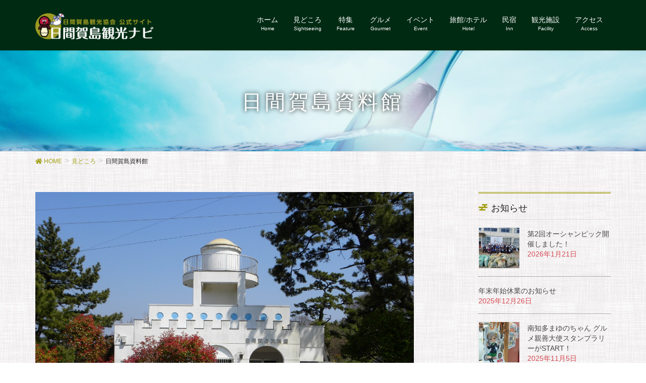

--- FILE ---
content_type: text/html; charset=UTF-8
request_url: https://www.himaka.net/sightseeing/m9
body_size: 14257
content:
<!DOCTYPE html>
<html lang="ja">
<head>
<meta charset="utf-8">
<meta http-equiv="X-UA-Compatible" content="IE=edge">
<meta name="viewport" content="width=device-width, initial-scale=1">
			<!-- Global site tag (gtag.js) - Google Analytics -->
				<script async src="https://www.googletagmanager.com/gtag/js?id=UA-18578143-11"></script>
		<script>
		 window.dataLayer = window.dataLayer || [];
		 function gtag(){dataLayer.push(arguments);}
		 gtag('js', new Date());

		gtag('config', 'UA-18578143-11');
		</script>
	<title>日間賀島資料館 | 見どころ | 日間賀島観光ナビ</title>
<meta name='robots' content='max-image-preview:large' />
<link rel='dns-prefetch' href='//s.w.org' />
<link rel="alternate" type="application/rss+xml" title="日間賀島観光ナビ &raquo; フィード" href="https://www.himaka.net/feed" />
<link rel="alternate" type="application/rss+xml" title="日間賀島観光ナビ &raquo; コメントフィード" href="https://www.himaka.net/comments/feed" />
<meta name="description" content="昔のサメ漁から現在のタコ漁まで、様々な漁具を展示しています。日間賀島を知る早道です。" /><script type="text/javascript">
window._wpemojiSettings = {"baseUrl":"https:\/\/s.w.org\/images\/core\/emoji\/14.0.0\/72x72\/","ext":".png","svgUrl":"https:\/\/s.w.org\/images\/core\/emoji\/14.0.0\/svg\/","svgExt":".svg","source":{"concatemoji":"https:\/\/www.himaka.net\/wp-includes\/js\/wp-emoji-release.min.js?ver=6.0.11"}};
/*! This file is auto-generated */
!function(e,a,t){var n,r,o,i=a.createElement("canvas"),p=i.getContext&&i.getContext("2d");function s(e,t){var a=String.fromCharCode,e=(p.clearRect(0,0,i.width,i.height),p.fillText(a.apply(this,e),0,0),i.toDataURL());return p.clearRect(0,0,i.width,i.height),p.fillText(a.apply(this,t),0,0),e===i.toDataURL()}function c(e){var t=a.createElement("script");t.src=e,t.defer=t.type="text/javascript",a.getElementsByTagName("head")[0].appendChild(t)}for(o=Array("flag","emoji"),t.supports={everything:!0,everythingExceptFlag:!0},r=0;r<o.length;r++)t.supports[o[r]]=function(e){if(!p||!p.fillText)return!1;switch(p.textBaseline="top",p.font="600 32px Arial",e){case"flag":return s([127987,65039,8205,9895,65039],[127987,65039,8203,9895,65039])?!1:!s([55356,56826,55356,56819],[55356,56826,8203,55356,56819])&&!s([55356,57332,56128,56423,56128,56418,56128,56421,56128,56430,56128,56423,56128,56447],[55356,57332,8203,56128,56423,8203,56128,56418,8203,56128,56421,8203,56128,56430,8203,56128,56423,8203,56128,56447]);case"emoji":return!s([129777,127995,8205,129778,127999],[129777,127995,8203,129778,127999])}return!1}(o[r]),t.supports.everything=t.supports.everything&&t.supports[o[r]],"flag"!==o[r]&&(t.supports.everythingExceptFlag=t.supports.everythingExceptFlag&&t.supports[o[r]]);t.supports.everythingExceptFlag=t.supports.everythingExceptFlag&&!t.supports.flag,t.DOMReady=!1,t.readyCallback=function(){t.DOMReady=!0},t.supports.everything||(n=function(){t.readyCallback()},a.addEventListener?(a.addEventListener("DOMContentLoaded",n,!1),e.addEventListener("load",n,!1)):(e.attachEvent("onload",n),a.attachEvent("onreadystatechange",function(){"complete"===a.readyState&&t.readyCallback()})),(e=t.source||{}).concatemoji?c(e.concatemoji):e.wpemoji&&e.twemoji&&(c(e.twemoji),c(e.wpemoji)))}(window,document,window._wpemojiSettings);
</script>
<style type="text/css">
img.wp-smiley,
img.emoji {
	display: inline !important;
	border: none !important;
	box-shadow: none !important;
	height: 1em !important;
	width: 1em !important;
	margin: 0 0.07em !important;
	vertical-align: -0.1em !important;
	background: none !important;
	padding: 0 !important;
}
</style>
	<link rel='stylesheet' id='font-awesome-css'  href='https://www.himaka.net/wp-content/themes/lightning-pro/inc/font-awesome/package/versions/5/css/all.min.css?ver=5.11.2' type='text/css' media='all' />
<link rel='stylesheet' id='wp-block-library-css'  href='https://www.himaka.net/wp-includes/css/dist/block-library/style.min.css?ver=6.0.11' type='text/css' media='all' />
<style id='global-styles-inline-css' type='text/css'>
body{--wp--preset--color--black: #000000;--wp--preset--color--cyan-bluish-gray: #abb8c3;--wp--preset--color--white: #ffffff;--wp--preset--color--pale-pink: #f78da7;--wp--preset--color--vivid-red: #cf2e2e;--wp--preset--color--luminous-vivid-orange: #ff6900;--wp--preset--color--luminous-vivid-amber: #fcb900;--wp--preset--color--light-green-cyan: #7bdcb5;--wp--preset--color--vivid-green-cyan: #00d084;--wp--preset--color--pale-cyan-blue: #8ed1fc;--wp--preset--color--vivid-cyan-blue: #0693e3;--wp--preset--color--vivid-purple: #9b51e0;--wp--preset--gradient--vivid-cyan-blue-to-vivid-purple: linear-gradient(135deg,rgba(6,147,227,1) 0%,rgb(155,81,224) 100%);--wp--preset--gradient--light-green-cyan-to-vivid-green-cyan: linear-gradient(135deg,rgb(122,220,180) 0%,rgb(0,208,130) 100%);--wp--preset--gradient--luminous-vivid-amber-to-luminous-vivid-orange: linear-gradient(135deg,rgba(252,185,0,1) 0%,rgba(255,105,0,1) 100%);--wp--preset--gradient--luminous-vivid-orange-to-vivid-red: linear-gradient(135deg,rgba(255,105,0,1) 0%,rgb(207,46,46) 100%);--wp--preset--gradient--very-light-gray-to-cyan-bluish-gray: linear-gradient(135deg,rgb(238,238,238) 0%,rgb(169,184,195) 100%);--wp--preset--gradient--cool-to-warm-spectrum: linear-gradient(135deg,rgb(74,234,220) 0%,rgb(151,120,209) 20%,rgb(207,42,186) 40%,rgb(238,44,130) 60%,rgb(251,105,98) 80%,rgb(254,248,76) 100%);--wp--preset--gradient--blush-light-purple: linear-gradient(135deg,rgb(255,206,236) 0%,rgb(152,150,240) 100%);--wp--preset--gradient--blush-bordeaux: linear-gradient(135deg,rgb(254,205,165) 0%,rgb(254,45,45) 50%,rgb(107,0,62) 100%);--wp--preset--gradient--luminous-dusk: linear-gradient(135deg,rgb(255,203,112) 0%,rgb(199,81,192) 50%,rgb(65,88,208) 100%);--wp--preset--gradient--pale-ocean: linear-gradient(135deg,rgb(255,245,203) 0%,rgb(182,227,212) 50%,rgb(51,167,181) 100%);--wp--preset--gradient--electric-grass: linear-gradient(135deg,rgb(202,248,128) 0%,rgb(113,206,126) 100%);--wp--preset--gradient--midnight: linear-gradient(135deg,rgb(2,3,129) 0%,rgb(40,116,252) 100%);--wp--preset--duotone--dark-grayscale: url('#wp-duotone-dark-grayscale');--wp--preset--duotone--grayscale: url('#wp-duotone-grayscale');--wp--preset--duotone--purple-yellow: url('#wp-duotone-purple-yellow');--wp--preset--duotone--blue-red: url('#wp-duotone-blue-red');--wp--preset--duotone--midnight: url('#wp-duotone-midnight');--wp--preset--duotone--magenta-yellow: url('#wp-duotone-magenta-yellow');--wp--preset--duotone--purple-green: url('#wp-duotone-purple-green');--wp--preset--duotone--blue-orange: url('#wp-duotone-blue-orange');--wp--preset--font-size--small: 13px;--wp--preset--font-size--medium: 20px;--wp--preset--font-size--large: 36px;--wp--preset--font-size--x-large: 42px;}.has-black-color{color: var(--wp--preset--color--black) !important;}.has-cyan-bluish-gray-color{color: var(--wp--preset--color--cyan-bluish-gray) !important;}.has-white-color{color: var(--wp--preset--color--white) !important;}.has-pale-pink-color{color: var(--wp--preset--color--pale-pink) !important;}.has-vivid-red-color{color: var(--wp--preset--color--vivid-red) !important;}.has-luminous-vivid-orange-color{color: var(--wp--preset--color--luminous-vivid-orange) !important;}.has-luminous-vivid-amber-color{color: var(--wp--preset--color--luminous-vivid-amber) !important;}.has-light-green-cyan-color{color: var(--wp--preset--color--light-green-cyan) !important;}.has-vivid-green-cyan-color{color: var(--wp--preset--color--vivid-green-cyan) !important;}.has-pale-cyan-blue-color{color: var(--wp--preset--color--pale-cyan-blue) !important;}.has-vivid-cyan-blue-color{color: var(--wp--preset--color--vivid-cyan-blue) !important;}.has-vivid-purple-color{color: var(--wp--preset--color--vivid-purple) !important;}.has-black-background-color{background-color: var(--wp--preset--color--black) !important;}.has-cyan-bluish-gray-background-color{background-color: var(--wp--preset--color--cyan-bluish-gray) !important;}.has-white-background-color{background-color: var(--wp--preset--color--white) !important;}.has-pale-pink-background-color{background-color: var(--wp--preset--color--pale-pink) !important;}.has-vivid-red-background-color{background-color: var(--wp--preset--color--vivid-red) !important;}.has-luminous-vivid-orange-background-color{background-color: var(--wp--preset--color--luminous-vivid-orange) !important;}.has-luminous-vivid-amber-background-color{background-color: var(--wp--preset--color--luminous-vivid-amber) !important;}.has-light-green-cyan-background-color{background-color: var(--wp--preset--color--light-green-cyan) !important;}.has-vivid-green-cyan-background-color{background-color: var(--wp--preset--color--vivid-green-cyan) !important;}.has-pale-cyan-blue-background-color{background-color: var(--wp--preset--color--pale-cyan-blue) !important;}.has-vivid-cyan-blue-background-color{background-color: var(--wp--preset--color--vivid-cyan-blue) !important;}.has-vivid-purple-background-color{background-color: var(--wp--preset--color--vivid-purple) !important;}.has-black-border-color{border-color: var(--wp--preset--color--black) !important;}.has-cyan-bluish-gray-border-color{border-color: var(--wp--preset--color--cyan-bluish-gray) !important;}.has-white-border-color{border-color: var(--wp--preset--color--white) !important;}.has-pale-pink-border-color{border-color: var(--wp--preset--color--pale-pink) !important;}.has-vivid-red-border-color{border-color: var(--wp--preset--color--vivid-red) !important;}.has-luminous-vivid-orange-border-color{border-color: var(--wp--preset--color--luminous-vivid-orange) !important;}.has-luminous-vivid-amber-border-color{border-color: var(--wp--preset--color--luminous-vivid-amber) !important;}.has-light-green-cyan-border-color{border-color: var(--wp--preset--color--light-green-cyan) !important;}.has-vivid-green-cyan-border-color{border-color: var(--wp--preset--color--vivid-green-cyan) !important;}.has-pale-cyan-blue-border-color{border-color: var(--wp--preset--color--pale-cyan-blue) !important;}.has-vivid-cyan-blue-border-color{border-color: var(--wp--preset--color--vivid-cyan-blue) !important;}.has-vivid-purple-border-color{border-color: var(--wp--preset--color--vivid-purple) !important;}.has-vivid-cyan-blue-to-vivid-purple-gradient-background{background: var(--wp--preset--gradient--vivid-cyan-blue-to-vivid-purple) !important;}.has-light-green-cyan-to-vivid-green-cyan-gradient-background{background: var(--wp--preset--gradient--light-green-cyan-to-vivid-green-cyan) !important;}.has-luminous-vivid-amber-to-luminous-vivid-orange-gradient-background{background: var(--wp--preset--gradient--luminous-vivid-amber-to-luminous-vivid-orange) !important;}.has-luminous-vivid-orange-to-vivid-red-gradient-background{background: var(--wp--preset--gradient--luminous-vivid-orange-to-vivid-red) !important;}.has-very-light-gray-to-cyan-bluish-gray-gradient-background{background: var(--wp--preset--gradient--very-light-gray-to-cyan-bluish-gray) !important;}.has-cool-to-warm-spectrum-gradient-background{background: var(--wp--preset--gradient--cool-to-warm-spectrum) !important;}.has-blush-light-purple-gradient-background{background: var(--wp--preset--gradient--blush-light-purple) !important;}.has-blush-bordeaux-gradient-background{background: var(--wp--preset--gradient--blush-bordeaux) !important;}.has-luminous-dusk-gradient-background{background: var(--wp--preset--gradient--luminous-dusk) !important;}.has-pale-ocean-gradient-background{background: var(--wp--preset--gradient--pale-ocean) !important;}.has-electric-grass-gradient-background{background: var(--wp--preset--gradient--electric-grass) !important;}.has-midnight-gradient-background{background: var(--wp--preset--gradient--midnight) !important;}.has-small-font-size{font-size: var(--wp--preset--font-size--small) !important;}.has-medium-font-size{font-size: var(--wp--preset--font-size--medium) !important;}.has-large-font-size{font-size: var(--wp--preset--font-size--large) !important;}.has-x-large-font-size{font-size: var(--wp--preset--font-size--x-large) !important;}
</style>
<link rel='stylesheet' id='contact-form-7-css'  href='https://www.himaka.net/wp-content/plugins/contact-form-7/includes/css/styles.css?ver=5.1.4' type='text/css' media='all' />
<link rel='stylesheet' id='responsive-lightbox-prettyphoto-css'  href='https://www.himaka.net/wp-content/plugins/responsive-lightbox/assets/prettyphoto/css/prettyPhoto.min.css?ver=2.1.0' type='text/css' media='all' />
<link rel='stylesheet' id='vkExUnit_common_style-css'  href='https://www.himaka.net/wp-content/plugins/vk-all-in-one-expansion-unit/css/vkExUnit_style.css?ver=6.9.1' type='text/css' media='all' />
<link rel='stylesheet' id='lightning-common-style-css'  href='https://www.himaka.net/wp-content/themes/lightning-pro/assets/css/common.css?ver=2.0.7' type='text/css' media='all' />
<link rel='stylesheet' id='lightning-design-style-css'  href='https://www.himaka.net/wp-content/plugins/lightning-skin-jpnstyle/css/style.css?ver=3.4.0' type='text/css' media='all' />
<style id='lightning-design-style-inline-css' type='text/css'>
/* ltg theme common */.color_key_bg,.color_key_bg_hover:hover{background-color: #a29f13;}.color_key_txt,.color_key_txt_hover:hover{color: #a29f13;}.color_key_border,.color_key_border_hover:hover{border-color: #a29f13;}.color_key_dark_bg,.color_key_dark_bg_hover:hover{background-color: #bbb42f;}.color_key_dark_txt,.color_key_dark_txt_hover:hover{color: #bbb42f;}.color_key_dark_border,.color_key_dark_border_hover:hover{border-color: #bbb42f;}
.bbp-submit-wrapper .button.submit,.woocommerce a.button.alt:hover,.woocommerce-product-search button:hover,.woocommerce button.button.alt { background-color:#bbb42f ; }.bbp-submit-wrapper .button.submit:hover,.woocommerce a.button.alt,.woocommerce-product-search button,.woocommerce button.button.alt:hover { background-color:#a29f13 ; }.woocommerce ul.product_list_widget li a:hover img { border-color:#a29f13; }.veu_color_txt_key { color:#bbb42f ; }.veu_color_bg_key { background-color:#bbb42f ; }.veu_color_border_key { border-color:#bbb42f ; }.btn-default { border-color:#a29f13;color:#a29f13;}.btn-default:focus,.btn-default:hover { border-color:#a29f13;background-color: #a29f13; }.btn-primary { background-color:#a29f13;border-color:#bbb42f; }.btn-primary:focus,.btn-primary:hover { background-color:#bbb42f;border-color:#a29f13; }
.tagcloud a:before { font-family: "Font Awesome 5 Free";content: "\f02b";font-weight: bold; }
a { color:#a29f13; }a:focus, a:hover { color:#bbb42f; }h2,.mainSection-title{ border-color: #a29f13;}.subSection .subSection-title { border-top-color: #a29f13;}h3:after, .subSection-title:after,.veu_card .veu_card_title:after { border-bottom-color:#a29f13; }h4 { border-left-color: #a29f13; }.mainSection header h1{ border-color:#a29f13; }h2:before,.subSection .subSection-title:before { color: #a29f13; }dt:before { color:#a29f13; }.nav > li a:hover{ color: #a29f13; }ul.gMenu > li > a:hover:after,ul.gMenu > li.current-post-ancestor > a:after,ul.gMenu > li.current-menu-item > a:after,ul.gMenu > li.current-menu-parent > a:after,ul.gMenu > li.current-menu-ancestor > a:after,ul.gMenu > li.current_page_parent > a:after,ul.gMenu > li.current_page_ancestor > a:after{ border-bottom-color: #a29f13; }@media (min-width: 992px){ul.gMenu > li > ul.sub-menu li a{background-color:#a29f13;}ul.gMenu > li > ul.sub-menu li a:hover {background-color:#bbb42f;}}.siteContent .btn-default:after { border-color: #a29f13;}.siteContent .btn-primary,.siteContent .btn-primary:after{ border-color: #bbb42f;}.siteContent .btn-primary:focus:after,.siteContent .btn-primary:hover:after { border-color:#a29f13; }ul.page-numbers li span.page-numbers.current{ background-color:#a29f13 }.pager li > a:hover{ background-color: #a29f13; color: #fff; }.veu_3prArea .btn-default:after { color:#a29f13; }.veu_sitemap .sitemap-col .link-list li a:hover { color: #a29f13; }.widget_nav_menu ul li a:hover,.widget_archive ul li a:hover,.widget_categories ul li a:hover,.widget_pages ul li a:hover,.widget_recent_entries ul li a:hover{ color: #a29f13; }.veu_newPosts ul.postList li .taxonomies a{ color:#a29f13; border-color:#a29f13; }.veu_newPosts ul.postList li .taxonomies a:hover{ background-color:#a29f13; border-color:#a29f13; }.mainSection .veu_newPosts.pt_0 .media-body .media-taxonomy a:hover{ color: #a29f13; }.mainSection .veu_newPosts.pt_0 .media-body .media-taxonomy:after{ border-top: solid 1px #a29f13; }.media .media-body .media-heading a:hover{ color: #a29f13; }.siteHeader,.navSection,.siteFooter,.siteFooter .copySection{ background-color:#002a12; }h2:before,.subSection .subSection-title:before {content: "\e903"; font-family: "icomoon"; speak: none; font-style: normal; font-weight: normal; font-variant: normal; text-transform: none; line-height: 1; margin-right: 0.4em; -webkit-font-smoothing: antialiased; -moz-osx-font-smoothing: grayscale;}.siteContent,.siteContent_after{background: url(https://www.himaka.net/wp-content/plugins/lightning-skin-jpnstyle/images/cloth.jpg ) repeat;}
/* page header */.page-header{background: url(https://www.himaka.net/wp-content/uploads/2018/10/sea-1377712_1920.jpg) no-repeat 50% center;background-size: cover;}
</style>
<link rel='stylesheet' id='lightning-theme-style-css'  href='https://www.himaka.net/wp-content/themes/lightning-pro/style.css?ver=2.0.7' type='text/css' media='all' />
<link rel='stylesheet' id='lightning-jpnstyle-icons-css'  href='https://www.himaka.net/wp-content/plugins/lightning-skin-jpnstyle/icons/style.css?ver=3.4.0' type='text/css' media='all' />
<script type='text/javascript' src='https://www.himaka.net/wp-includes/js/jquery/jquery.min.js?ver=3.6.0' id='jquery-core-js'></script>
<script type='text/javascript' src='https://www.himaka.net/wp-includes/js/jquery/jquery-migrate.min.js?ver=3.3.2' id='jquery-migrate-js'></script>
<script type='text/javascript' src='https://www.himaka.net/wp-content/plugins/responsive-lightbox/assets/prettyphoto/js/jquery.prettyPhoto.min.js?ver=2.1.0' id='responsive-lightbox-prettyphoto-js'></script>
<script type='text/javascript' src='https://www.himaka.net/wp-content/plugins/responsive-lightbox/assets/infinitescroll/infinite-scroll.pkgd.min.js?ver=6.0.11' id='responsive-lightbox-infinite-scroll-js'></script>
<script type='text/javascript' id='responsive-lightbox-js-extra'>
/* <![CDATA[ */
var rlArgs = {"script":"prettyphoto","selector":"lightbox","customEvents":"","activeGalleries":"1","animationSpeed":"normal","slideshow":"0","slideshowDelay":"5000","slideshowAutoplay":"0","opacity":"0.75","showTitle":"1","allowResize":"1","allowExpand":"1","width":"1080","height":"720","separator":"\/","theme":"pp_default","horizontalPadding":"20","hideFlash":"0","wmode":"opaque","videoAutoplay":"0","modal":"0","deeplinking":"0","overlayGallery":"1","keyboardShortcuts":"1","social":"0","woocommerce_gallery":"0","ajaxurl":"https:\/\/www.himaka.net\/wp-admin\/admin-ajax.php","nonce":"fe753133b6"};
/* ]]> */
</script>
<script type='text/javascript' src='https://www.himaka.net/wp-content/plugins/responsive-lightbox/js/front.js?ver=2.1.0' id='responsive-lightbox-js'></script>
<link rel="https://api.w.org/" href="https://www.himaka.net/wp-json/" /><link rel="alternate" type="application/json" href="https://www.himaka.net/wp-json/wp/v2/pages/3018" /><link rel="EditURI" type="application/rsd+xml" title="RSD" href="https://www.himaka.net/xmlrpc.php?rsd" />
<link rel="wlwmanifest" type="application/wlwmanifest+xml" href="https://www.himaka.net/wp-includes/wlwmanifest.xml" /> 
<meta name="generator" content="WordPress 6.0.11" />
<link rel="canonical" href="https://www.himaka.net/sightseeing/m9" />
<link rel='shortlink' href='https://www.himaka.net/?p=3018' />
<link rel="alternate" type="application/json+oembed" href="https://www.himaka.net/wp-json/oembed/1.0/embed?url=https%3A%2F%2Fwww.himaka.net%2Fsightseeing%2Fm9" />
<link rel="alternate" type="text/xml+oembed" href="https://www.himaka.net/wp-json/oembed/1.0/embed?url=https%3A%2F%2Fwww.himaka.net%2Fsightseeing%2Fm9&#038;format=xml" />
<!-- [ VK All in one Expansion Unit OGP ] -->
<meta property="og:site_name" content="日間賀島観光ナビ" />
<meta property="og:url" content="https://www.himaka.net/sightseeing/m9" />
<meta property="og:title" content="日間賀島資料館 | 見どころ | 日間賀島観光ナビ" />
<meta property="og:description" content="昔のサメ漁から現在のタコ漁まで、様々な漁具を展示しています。日間賀島を知る早道です。" />
<meta property="og:type" content="article" />
<meta property="og:image" content="https://www.himaka.net/wp-content/uploads/2018/08/i9-1024x768.jpg" />
<!-- [ / VK All in one Expansion Unit OGP ] -->
<style type="text/css"></style><link rel="icon" href="https://www.himaka.net/wp-content/uploads/2018/10/cropped-tako_512-512-32x32.png" sizes="32x32" />
<link rel="icon" href="https://www.himaka.net/wp-content/uploads/2018/10/cropped-tako_512-512-192x192.png" sizes="192x192" />
<link rel="apple-touch-icon" href="https://www.himaka.net/wp-content/uploads/2018/10/cropped-tako_512-512-180x180.png" />
<meta name="msapplication-TileImage" content="https://www.himaka.net/wp-content/uploads/2018/10/cropped-tako_512-512-270x270.png" />
<style type="text/css">/* VK CSS Customize */.img60p300 { width: 60%; min-width:100px; max-width: 300px; }/* c-flex--------------------------------------------------------- */[class*="c-flex"] { display: -webkit-flex; display: -moz-flex; display: -ms-flex; display: -o-flex; display: flex; -webkit-flex-wrap: wrap; -moz-flex-wrap: wrap; -ms-flex-wrap: wrap; -o-flex-wrap: wrap; flex-wrap: wrap;}.c-flex--nowrap { -webkit-flex-wrap: nowrap; -moz-flex-wrap: nowrap; -ms-flex-wrap: nowrap; -o-flex-wrap: nowrap; flex-wrap: nowrap;}.c-flex--between { -webkit-justify-content: space-between; -moz-justify-content: space-between; -ms-justify-content: space-between; -o-justify-content: space-between; justify-content: space-between;}.c-flex--around { -webkit-justify-content: space-around; -moz-justify-content: space-around; -ms-justify-content: space-around; -o-justify-content: space-around; justify-content: space-around;}.c-flex--alignCenter { -webkit-align-items: center; -moz-align-items: center; -ms-align-items: center; -o-align-items: center; align-items: center;}.c-flex--alignEnd { -webkit-align-items: flex-end; -moz-align-items: flex-end; -ms-align-items: flex-end; -o-align-items: flex-end; align-items: flex-end;}.c-item--stretch { -webkit-align-items: stretch; -moz-align-items: stretch; -ms-align-items: stretch; -webkit-align-items: stretch; align-items: stretch;}.c-flex--reverse { -webkit-flex-direction: row-reverse; -moz-flex-direction: row-reverse; -ms-flex-direction: row-reverse; -o-flex-direction: row-reverse; flex-direction: :row-reverse;}.c-flex--col { -webkit-flex-direction: column; -moz-flex-direction: column; -ms-flex-direction: column; -o-flex-direction: column; flex-direction: column;}.c-jus-center { -webkit-justify-content: center; -moz-justify-content: center; -ms-justify-content: center; -o-justify-content: center; justify-content: center;}.c-jus-end { -webkit-justify-content: flex-end; -moz-justify-content: flex-end; -ms-justify-content: flex-end; -o-justify-content: flex-end; justify-content: flex-end;}/* page_dinner--------------------------------------------------------- */#page_dinner img { width: 100%;}#page_dinner .lead { padding: 20px 0;}#page_dinner .bloc { padding: 20px 0;}#page_dinner .bloc01 .inner { margin-top: 20px;}#page_dinner .bloc01 .inner .comment, #page_dinner .bloc01 .inner figure { width: 48%;}#page_dinner .bloc02 .inner figure { width: 25%;}#page_dinner .bloc03 .inner01 figure { width: 50%;}#page_dinner .bloc03 .inner02 figure { width: 33.33333%;}#page_dinner .bloc04 .inner figure { width: 33.33333%;}@media screen and (max-width: 736px) { #page_dinner .bloc01 .inner .comment, #page_dinner .bloc01 .inner figure { width: 100%; } #page_dinner .bloc01 .inner figure { text-align: center; margin-bottom: 20px; } #page_dinner .bloc02 .inner figure { width: 50%; }}/* End VK CSS Customize */</style>
			
</head>
<body class="page-template-default page page-id-3018 page-child parent-pageid-2915 fa_v5_css device-pc headfix mobile-fix-nav_add_menu_btn mobile-fix-nav_enable">
<svg xmlns="http://www.w3.org/2000/svg" viewBox="0 0 0 0" width="0" height="0" focusable="false" role="none" style="visibility: hidden; position: absolute; left: -9999px; overflow: hidden;" ><defs><filter id="wp-duotone-dark-grayscale"><feColorMatrix color-interpolation-filters="sRGB" type="matrix" values=" .299 .587 .114 0 0 .299 .587 .114 0 0 .299 .587 .114 0 0 .299 .587 .114 0 0 " /><feComponentTransfer color-interpolation-filters="sRGB" ><feFuncR type="table" tableValues="0 0.49803921568627" /><feFuncG type="table" tableValues="0 0.49803921568627" /><feFuncB type="table" tableValues="0 0.49803921568627" /><feFuncA type="table" tableValues="1 1" /></feComponentTransfer><feComposite in2="SourceGraphic" operator="in" /></filter></defs></svg><svg xmlns="http://www.w3.org/2000/svg" viewBox="0 0 0 0" width="0" height="0" focusable="false" role="none" style="visibility: hidden; position: absolute; left: -9999px; overflow: hidden;" ><defs><filter id="wp-duotone-grayscale"><feColorMatrix color-interpolation-filters="sRGB" type="matrix" values=" .299 .587 .114 0 0 .299 .587 .114 0 0 .299 .587 .114 0 0 .299 .587 .114 0 0 " /><feComponentTransfer color-interpolation-filters="sRGB" ><feFuncR type="table" tableValues="0 1" /><feFuncG type="table" tableValues="0 1" /><feFuncB type="table" tableValues="0 1" /><feFuncA type="table" tableValues="1 1" /></feComponentTransfer><feComposite in2="SourceGraphic" operator="in" /></filter></defs></svg><svg xmlns="http://www.w3.org/2000/svg" viewBox="0 0 0 0" width="0" height="0" focusable="false" role="none" style="visibility: hidden; position: absolute; left: -9999px; overflow: hidden;" ><defs><filter id="wp-duotone-purple-yellow"><feColorMatrix color-interpolation-filters="sRGB" type="matrix" values=" .299 .587 .114 0 0 .299 .587 .114 0 0 .299 .587 .114 0 0 .299 .587 .114 0 0 " /><feComponentTransfer color-interpolation-filters="sRGB" ><feFuncR type="table" tableValues="0.54901960784314 0.98823529411765" /><feFuncG type="table" tableValues="0 1" /><feFuncB type="table" tableValues="0.71764705882353 0.25490196078431" /><feFuncA type="table" tableValues="1 1" /></feComponentTransfer><feComposite in2="SourceGraphic" operator="in" /></filter></defs></svg><svg xmlns="http://www.w3.org/2000/svg" viewBox="0 0 0 0" width="0" height="0" focusable="false" role="none" style="visibility: hidden; position: absolute; left: -9999px; overflow: hidden;" ><defs><filter id="wp-duotone-blue-red"><feColorMatrix color-interpolation-filters="sRGB" type="matrix" values=" .299 .587 .114 0 0 .299 .587 .114 0 0 .299 .587 .114 0 0 .299 .587 .114 0 0 " /><feComponentTransfer color-interpolation-filters="sRGB" ><feFuncR type="table" tableValues="0 1" /><feFuncG type="table" tableValues="0 0.27843137254902" /><feFuncB type="table" tableValues="0.5921568627451 0.27843137254902" /><feFuncA type="table" tableValues="1 1" /></feComponentTransfer><feComposite in2="SourceGraphic" operator="in" /></filter></defs></svg><svg xmlns="http://www.w3.org/2000/svg" viewBox="0 0 0 0" width="0" height="0" focusable="false" role="none" style="visibility: hidden; position: absolute; left: -9999px; overflow: hidden;" ><defs><filter id="wp-duotone-midnight"><feColorMatrix color-interpolation-filters="sRGB" type="matrix" values=" .299 .587 .114 0 0 .299 .587 .114 0 0 .299 .587 .114 0 0 .299 .587 .114 0 0 " /><feComponentTransfer color-interpolation-filters="sRGB" ><feFuncR type="table" tableValues="0 0" /><feFuncG type="table" tableValues="0 0.64705882352941" /><feFuncB type="table" tableValues="0 1" /><feFuncA type="table" tableValues="1 1" /></feComponentTransfer><feComposite in2="SourceGraphic" operator="in" /></filter></defs></svg><svg xmlns="http://www.w3.org/2000/svg" viewBox="0 0 0 0" width="0" height="0" focusable="false" role="none" style="visibility: hidden; position: absolute; left: -9999px; overflow: hidden;" ><defs><filter id="wp-duotone-magenta-yellow"><feColorMatrix color-interpolation-filters="sRGB" type="matrix" values=" .299 .587 .114 0 0 .299 .587 .114 0 0 .299 .587 .114 0 0 .299 .587 .114 0 0 " /><feComponentTransfer color-interpolation-filters="sRGB" ><feFuncR type="table" tableValues="0.78039215686275 1" /><feFuncG type="table" tableValues="0 0.94901960784314" /><feFuncB type="table" tableValues="0.35294117647059 0.47058823529412" /><feFuncA type="table" tableValues="1 1" /></feComponentTransfer><feComposite in2="SourceGraphic" operator="in" /></filter></defs></svg><svg xmlns="http://www.w3.org/2000/svg" viewBox="0 0 0 0" width="0" height="0" focusable="false" role="none" style="visibility: hidden; position: absolute; left: -9999px; overflow: hidden;" ><defs><filter id="wp-duotone-purple-green"><feColorMatrix color-interpolation-filters="sRGB" type="matrix" values=" .299 .587 .114 0 0 .299 .587 .114 0 0 .299 .587 .114 0 0 .299 .587 .114 0 0 " /><feComponentTransfer color-interpolation-filters="sRGB" ><feFuncR type="table" tableValues="0.65098039215686 0.40392156862745" /><feFuncG type="table" tableValues="0 1" /><feFuncB type="table" tableValues="0.44705882352941 0.4" /><feFuncA type="table" tableValues="1 1" /></feComponentTransfer><feComposite in2="SourceGraphic" operator="in" /></filter></defs></svg><svg xmlns="http://www.w3.org/2000/svg" viewBox="0 0 0 0" width="0" height="0" focusable="false" role="none" style="visibility: hidden; position: absolute; left: -9999px; overflow: hidden;" ><defs><filter id="wp-duotone-blue-orange"><feColorMatrix color-interpolation-filters="sRGB" type="matrix" values=" .299 .587 .114 0 0 .299 .587 .114 0 0 .299 .587 .114 0 0 .299 .587 .114 0 0 " /><feComponentTransfer color-interpolation-filters="sRGB" ><feFuncR type="table" tableValues="0.098039215686275 1" /><feFuncG type="table" tableValues="0 0.66274509803922" /><feFuncB type="table" tableValues="0.84705882352941 0.41960784313725" /><feFuncA type="table" tableValues="1 1" /></feComponentTransfer><feComposite in2="SourceGraphic" operator="in" /></filter></defs></svg><div class="vk-mobile-nav"><nav class="global-nav"><ul id="menu-%e3%82%b9%e3%83%9e%e3%83%9b%e3%83%a1%e3%83%8b%e3%83%a5%e3%83%bc" class="vk-menu-acc  menu"><li id="menu-item-2382" class="menu-item menu-item-type-custom menu-item-object-custom menu-item-home menu-item-2382"><a href="https://www.himaka.net/">ホーム</a></li>
<li id="menu-item-3554" class="menu-item menu-item-type-post_type menu-item-object-page menu-item-3554"><a href="https://www.himaka.net/about">日間賀島はどんなところ？</a></li>
<li id="menu-item-2364" class="menu-item menu-item-type-post_type menu-item-object-page menu-item-2364"><a href="https://www.himaka.net/dinner">日間賀島の新鮮 – お料理のご案内</a></li>
<li id="menu-item-2362" class="menu-item menu-item-type-post_type menu-item-object-page menu-item-2362"><a href="https://www.himaka.net/event">イベントカレンダー</a></li>
<li id="menu-item-3366" class="menu-item menu-item-type-post_type menu-item-object-page current-page-ancestor menu-item-has-children menu-item-3366"><a href="https://www.himaka.net/sightseeing">日間賀島の見どころ</a>
<ul class="sub-menu">
	<li id="menu-item-2363" class="menu-item menu-item-type-post_type menu-item-object-page menu-item-2363"><a href="https://www.himaka.net/feature-articles/videos">日間賀島の動画特集（VR・YouTube）</a></li>
</ul>
</li>
<li id="menu-item-3537" class="menu-item menu-item-type-post_type menu-item-object-page menu-item-has-children menu-item-3537"><a href="https://www.himaka.net/feature-articles">特集</a>
<ul class="sub-menu">
	<li id="menu-item-3541" class="menu-item menu-item-type-post_type menu-item-object-page menu-item-3541"><a href="https://www.himaka.net/feature-articles/walking-route">日間賀島のおすすめ散策ルート</a></li>
	<li id="menu-item-3540" class="menu-item menu-item-type-post_type menu-item-object-page menu-item-3540"><a href="https://www.himaka.net/feature-articles/power-spot">日間賀島のパワースポット巡り</a></li>
	<li id="menu-item-3538" class="menu-item menu-item-type-post_type menu-item-object-page menu-item-3538"><a href="https://www.himaka.net/satominomegumi">里海の恵み ～ 島のくつろぎスタイル</a></li>
	<li id="menu-item-3539" class="menu-item menu-item-type-post_type menu-item-object-page menu-item-3539"><a href="https://www.himaka.net/feature-articles/fugu">日間賀のふぐは、なぜ旨い？</a></li>
</ul>
</li>
<li id="menu-item-2381" class="menu-item menu-item-type-custom menu-item-object-custom menu-item-2381"><a href="https://www.himaka.jp/">島の宿（旅館/ホテル）</a></li>
<li id="menu-item-2370" class="menu-item menu-item-type-post_type menu-item-object-page menu-item-has-children menu-item-2370"><a href="https://www.himaka.net/cuisine">島の宿（民宿）</a>
<ul class="sub-menu">
	<li id="menu-item-2371" class="menu-item menu-item-type-post_type menu-item-object-page menu-item-2371"><a href="https://www.himaka.net/cuisine/nisi_kita">西港・北エリア</a></li>
	<li id="menu-item-2372" class="menu-item menu-item-type-post_type menu-item-object-page menu-item-2372"><a href="https://www.himaka.net/cuisine/nisi_minami">西港・南エリア</a></li>
	<li id="menu-item-2373" class="menu-item menu-item-type-post_type menu-item-object-page menu-item-2373"><a href="https://www.himaka.net/cuisine/higasi_kita">東港・北エリア</a></li>
	<li id="menu-item-2374" class="menu-item menu-item-type-post_type menu-item-object-page menu-item-2374"><a href="https://www.himaka.net/cuisine/higasi_minami">東港・南エリア</a></li>
</ul>
</li>
<li id="menu-item-2375" class="menu-item menu-item-type-post_type menu-item-object-page menu-item-has-children menu-item-2375"><a href="https://www.himaka.net/facilities">島の施設等</a>
<ul class="sub-menu">
	<li id="menu-item-2376" class="menu-item menu-item-type-post_type menu-item-object-page menu-item-2376"><a href="https://www.himaka.net/facilities/kankousisetu">観光施設の詳細</a></li>
</ul>
</li>
<li id="menu-item-2378" class="menu-item menu-item-type-post_type menu-item-object-page menu-item-2378"><a href="https://www.himaka.net/aid">宿泊利用補助</a></li>
<li id="menu-item-2379" class="menu-item menu-item-type-post_type menu-item-object-page menu-item-2379"><a href="https://www.himaka.net/links">リンク集</a></li>
<li id="menu-item-2377" class="menu-item menu-item-type-post_type menu-item-object-page menu-item-2377"><a href="https://www.himaka.net/access">交通アクセス</a></li>
<li id="menu-item-2380" class="menu-item menu-item-type-post_type menu-item-object-page menu-item-2380"><a href="https://www.himaka.net/contace">お問い合わせ</a></li>
</ul></nav></div><header class="navbar siteHeader">
		<div class="container siteHeadContainer">
		<div class="navbar-header">
						<p class="navbar-brand siteHeader_logo">
			<a href="https://www.himaka.net/">
				<span><img src="https://www.himaka.net/wp-content/uploads/2018/10/logo_web.png" alt="日間賀島観光ナビ" /></span>
			</a>
			</p>
								</div>

		<div id="gMenu_outer" class="gMenu_outer"><nav class="menu-%e3%82%b0%e3%83%ad%e3%83%bc%e3%83%90%e3%83%ab%e3%83%a1%e3%83%8b%e3%83%a5%e3%83%bc-container"><ul id="menu-%e3%82%b0%e3%83%ad%e3%83%bc%e3%83%90%e3%83%ab%e3%83%a1%e3%83%8b%e3%83%a5%e3%83%bc-1" class="menu nav gMenu"><li id="menu-item-3326" class="menu-item menu-item-type-custom menu-item-object-custom menu-item-home"><a href="https://www.himaka.net/"><strong class="gMenu_name">ホーム</strong><span class="gMenu_description">Home</span></a></li>
<li id="menu-item-3325" class="menu-item menu-item-type-post_type menu-item-object-page current-page-ancestor menu-item-has-children"><a href="https://www.himaka.net/sightseeing"><strong class="gMenu_name">見どころ</strong><span class="gMenu_description">Sightseeing</span></a>
<ul class="sub-menu">
	<li id="menu-item-2330" class="menu-item menu-item-type-post_type menu-item-object-page"><a href="https://www.himaka.net/about">日間賀島はどんなところ？</a></li>
</ul>
</li>
<li id="menu-item-3363" class="menu-item menu-item-type-post_type menu-item-object-page"><a href="https://www.himaka.net/feature-articles"><strong class="gMenu_name">特集</strong><span class="gMenu_description">Feature</span></a></li>
<li id="menu-item-3535" class="menu-item menu-item-type-post_type menu-item-object-page"><a href="https://www.himaka.net/dinner"><strong class="gMenu_name">グルメ</strong><span class="gMenu_description">Gourmet</span></a></li>
<li id="menu-item-3362" class="menu-item menu-item-type-post_type menu-item-object-page"><a href="https://www.himaka.net/event"><strong class="gMenu_name">イベント</strong><span class="gMenu_description">Event</span></a></li>
<li id="menu-item-2320" class="menu-item menu-item-type-custom menu-item-object-custom"><a target="_blank" href="https://www.himaka.jp/"><strong class="gMenu_name">旅館/ホテル</strong><span class="gMenu_description">Hotel</span></a></li>
<li id="menu-item-2322" class="menu-item menu-item-type-post_type menu-item-object-page menu-item-has-children"><a href="https://www.himaka.net/cuisine"><strong class="gMenu_name">民宿</strong><span class="gMenu_description">Inn</span></a>
<ul class="sub-menu">
	<li id="menu-item-2323" class="menu-item menu-item-type-post_type menu-item-object-page"><a href="https://www.himaka.net/cuisine/nisi_kita">西港・北エリア</a></li>
	<li id="menu-item-2324" class="menu-item menu-item-type-post_type menu-item-object-page"><a href="https://www.himaka.net/cuisine/nisi_minami">西港・南エリア</a></li>
	<li id="menu-item-2325" class="menu-item menu-item-type-post_type menu-item-object-page"><a href="https://www.himaka.net/cuisine/higasi_kita">東港・北エリア</a></li>
	<li id="menu-item-2326" class="menu-item menu-item-type-post_type menu-item-object-page"><a href="https://www.himaka.net/cuisine/higasi_minami">東港・南エリア</a></li>
</ul>
</li>
<li id="menu-item-2327" class="menu-item menu-item-type-post_type menu-item-object-page menu-item-has-children"><a href="https://www.himaka.net/facilities"><strong class="gMenu_name">観光施設</strong><span class="gMenu_description">Facility</span></a>
<ul class="sub-menu">
	<li id="menu-item-2328" class="menu-item menu-item-type-post_type menu-item-object-page"><a href="https://www.himaka.net/facilities/kankousisetu">施設の詳細</a></li>
</ul>
</li>
<li id="menu-item-2329" class="menu-item menu-item-type-post_type menu-item-object-page"><a href="https://www.himaka.net/access"><strong class="gMenu_name">アクセス</strong><span class="gMenu_description">Access</span></a></li>
</ul></nav></div>	</div>
	</header>

<div class="section page-header"><div class="container"><div class="row"><div class="col-md-12">
<h1 class="page-header_pageTitle">
日間賀島資料館</h1>
</div></div></div></div><!-- [ /.page-header ] -->
<!-- [ .breadSection ] -->
<div class="section breadSection">
<div class="container">
<div class="row">
<ol class="breadcrumb"><li id="panHome"><a href="https://www.himaka.net/"><span><i class="fa fa-home"></i> HOME</span></a></li><li><a href="https://www.himaka.net/sightseeing"><span>見どころ</span></a></li><li><span>日間賀島資料館</span></li></ol>
</div>
</div>
</div>
<!-- [ /.breadSection ] -->
<div class="section siteContent">
<div class="container">
<div class="row">
<div class="col-md-8 mainSection" id="main" role="main">


	<div id="post-3018" class="post-3018 page type-page status-publish has-post-thumbnail hentry">

		<div class="entry-body">
	<p><img src="https://www.himaka.net/wp-content/uploads/2018/08/i9.jpg" alt="日間賀島資料館" width="1280" height="960" class="aligncenter size-full wp-image-3019" srcset="https://www.himaka.net/wp-content/uploads/2018/08/i9.jpg 1280w, https://www.himaka.net/wp-content/uploads/2018/08/i9-300x225.jpg 300w, https://www.himaka.net/wp-content/uploads/2018/08/i9-768x576.jpg 768w, https://www.himaka.net/wp-content/uploads/2018/08/i9-1024x768.jpg 1024w" sizes="(max-width: 1280px) 100vw, 1280px" />昔のサメ漁から現在のタコ漁まで、様々な漁具を展示しています。日間賀島を知る早道です。</p>
<table>
<tbody>
<tr>
<th width="40%">住所</th>
<td>〒470-3504 愛知県知多郡南知多町大字日間賀島字東側８３</td>
</tr>
<tr>
<th width="40%">アクセス方法</th>
<td>日間賀島東港より徒歩10分</td>
</tr>
<tr>
<th width="40%">その他</th>
<td>入館無料。開館時間 9:00～17:00</td>
</tr>
</tbody>
</table>
<p>※上記内容は、変更になる場合がありますので予めご了承ください。</p>
<p><iframe loading="lazy" src="https://www.google.com/maps/embed?pb=!1m18!1m12!1m3!1d3279.9502800421665!2d137.00380431518278!3d34.706433980433!2m3!1f0!2f0!3f0!3m2!1i1024!2i768!4f13.1!3m3!1m2!1s0x6004eda460a3db6d%3A0xba048da443eccff!2z5pel6ZaT6LOA5bO26LOH5paZ6aSo!5e0!3m2!1sja!2sjp!4v1534347603284" width="800" height="600" frameborder="0" style="border:0" allowfullscreen></iframe></p>
<h3>『日間賀島資料館』写真ギャラリー</h3>
<p>（↓クリックすると拡大・スライド表示できます）<div class="rl-gallery-container rl-loading" id="rl-gallery-container-1" data-gallery_id="3020"> <div class="rl-gallery rl-basicgrid-gallery " id="rl-gallery-1" data-gallery_no="1"> <div class="rl-gallery-item"><a href="https://www.himaka.net/wp-content/uploads/2018/08/m9-2.jpg" title="" data-rl_title="" class="rl-gallery-link" data-rl_caption="" data-rel="lightbox-gallery-1"><img src="https://www.himaka.net/wp-content/uploads/2018/08/m9-2-300x200.jpg" width="300" height="200" /></a></div><div class="rl-gallery-item"><a href="https://www.himaka.net/wp-content/uploads/2018/08/m9-4.jpg" title="" data-rl_title="" class="rl-gallery-link" data-rl_caption="" data-rel="lightbox-gallery-1"><img src="https://www.himaka.net/wp-content/uploads/2018/08/m9-4-300x200.jpg" width="300" height="200" /></a></div><div class="rl-gallery-item"><a href="https://www.himaka.net/wp-content/uploads/2018/08/p9-2.jpg" title="" data-rl_title="" class="rl-gallery-link" data-rl_caption="" data-rel="lightbox-gallery-1"><img src="https://www.himaka.net/wp-content/uploads/2018/08/p9-2-300x200.jpg" width="300" height="200" /></a></div><div class="rl-gallery-item"><a href="https://www.himaka.net/wp-content/uploads/2018/08/m9-1.jpg" title="" data-rl_title="" class="rl-gallery-link" data-rl_caption="" data-rel="lightbox-gallery-1"><img src="https://www.himaka.net/wp-content/uploads/2018/08/m9-1-300x200.jpg" width="300" height="200" /></a></div> </div> </div></p>
<div class="veu_socialSet veu_contentAddSection"><script>window.twttr=(function(d,s,id){var js,fjs=d.getElementsByTagName(s)[0],t=window.twttr||{};if(d.getElementById(id))return t;js=d.createElement(s);js.id=id;js.src="https://platform.twitter.com/widgets.js";fjs.parentNode.insertBefore(js,fjs);t._e=[];t.ready=function(f){t._e.push(f);};return t;}(document,"script","twitter-wjs"));</script><ul><li class="sb_facebook sb_icon"><a href="//www.facebook.com/sharer.php?src=bm&u=https%3A%2F%2Fwww.himaka.net%2Fsightseeing%2Fm9&amp;t=%E6%97%A5%E9%96%93%E8%B3%80%E5%B3%B6%E8%B3%87%E6%96%99%E9%A4%A8+%7C+%E8%A6%8B%E3%81%A9%E3%81%93%E3%82%8D+%7C+%E6%97%A5%E9%96%93%E8%B3%80%E5%B3%B6%E8%A6%B3%E5%85%89%E3%83%8A%E3%83%93" target="_blank" onclick="window.open(this.href,'FBwindow','width=650,height=450,menubar=no,toolbar=no,scrollbars=yes');return false;"><span class="vk_icon_w_r_sns_fb icon_sns"></span><span class="sns_txt">Facebook</span><span class="veu_count_sns_fb"></span></a></li><li class="sb_twitter sb_icon"><a href="//twitter.com/intent/tweet?url=https%3A%2F%2Fwww.himaka.net%2Fsightseeing%2Fm9&amp;text=%E6%97%A5%E9%96%93%E8%B3%80%E5%B3%B6%E8%B3%87%E6%96%99%E9%A4%A8+%7C+%E8%A6%8B%E3%81%A9%E3%81%93%E3%82%8D+%7C+%E6%97%A5%E9%96%93%E8%B3%80%E5%B3%B6%E8%A6%B3%E5%85%89%E3%83%8A%E3%83%93" target="_blank" ><span class="vk_icon_w_r_sns_twitter icon_sns"></span><span class="sns_txt">twitter</span></a></li><li class="sb_hatena sb_icon"><a href="//b.hatena.ne.jp/add?mode=confirm&url=https%3A%2F%2Fwww.himaka.net%2Fsightseeing%2Fm9&amp;title=%E6%97%A5%E9%96%93%E8%B3%80%E5%B3%B6%E8%B3%87%E6%96%99%E9%A4%A8+%7C+%E8%A6%8B%E3%81%A9%E3%81%93%E3%82%8D+%7C+%E6%97%A5%E9%96%93%E8%B3%80%E5%B3%B6%E8%A6%B3%E5%85%89%E3%83%8A%E3%83%93" target="_blank"  onclick="window.open(this.href,'Hatenawindow','width=650,height=450,menubar=no,toolbar=no,scrollbars=yes');return false;"><span class="vk_icon_w_r_sns_hatena icon_sns"></span><span class="sns_txt">Hatena</span><span class="veu_count_sns_hb"></span></a></li><li class="sb_pocket sb_icon"><a href="//getpocket.com/edit?url=https%3A%2F%2Fwww.himaka.net%2Fsightseeing%2Fm9&title=%E6%97%A5%E9%96%93%E8%B3%80%E5%B3%B6%E8%B3%87%E6%96%99%E9%A4%A8+%7C+%E8%A6%8B%E3%81%A9%E3%81%93%E3%82%8D+%7C+%E6%97%A5%E9%96%93%E8%B3%80%E5%B3%B6%E8%A6%B3%E5%85%89%E3%83%8A%E3%83%93" target="_blank"  onclick="window.open(this.href,'Pokcetwindow','width=650,height=450,menubar=no,toolbar=no,scrollbars=yes');return false;"><span class="vk_icon_w_r_sns_pocket icon_sns"></span><span class="sns_txt">Pocket</span><span class="veu_count_sns_pocket"></span></a></li></ul></div><!-- [ /.socialSet ] -->	</div>
	
		</div><!-- [ /#post-3018 ] -->

	
</div><!-- [ /.mainSection ] -->

<div class="col-md-3 col-md-offset-1 subSection sideSection">
<aside class="widget widget_vkexunit_post_list" id="vkexunit_post_list-2"><div class="veu_postList pt_0"><h1 class="widget-title subSection-title">お知らせ</h1><div class="postList postList_miniThumb"><!-- [ .postList は近日削除されます ] -->
<div class="postList postList_item" id="post-4977">
			<div class="postList_thumbnail">
		<a href="https://www.himaka.net/island/4977">
			<img width="150" height="150" src="https://www.himaka.net/wp-content/uploads/2026/01/64367759be1dc4e050ea927b41bf8527-150x150.jpg" class="attachment-thumbnail size-thumbnail wp-post-image" alt="" loading="lazy" />		</a>
		</div><!-- [ /.postList_thumbnail ] -->
		<div class="postList_body">
		<div class="postList_title entry-title"><a href="https://www.himaka.net/island/4977">第2回オーシャンピック開催しました！</a></div><div class="published postList_date postList_meta_items">2026年1月21日</div>	</div><!-- [ /.postList_body ] -->
</div>
<!-- [ .postList は近日削除されます ] -->
<div class="postList postList_item" id="post-4957">
		<div class="postList_body">
		<div class="postList_title entry-title"><a href="https://www.himaka.net/island/4957">年末年始休業のお知らせ</a></div><div class="published postList_date postList_meta_items">2025年12月26日</div>	</div><!-- [ /.postList_body ] -->
</div>
<!-- [ .postList は近日削除されます ] -->
<div class="postList postList_item" id="post-4950">
			<div class="postList_thumbnail">
		<a href="https://www.himaka.net/island/4950">
			<img width="150" height="150" src="https://www.himaka.net/wp-content/uploads/2025/11/image0-150x150.jpeg" class="attachment-thumbnail size-thumbnail wp-post-image" alt="" loading="lazy" />		</a>
		</div><!-- [ /.postList_thumbnail ] -->
		<div class="postList_body">
		<div class="postList_title entry-title"><a href="https://www.himaka.net/island/4950">南知多まゆのちゃん グルメ親善大使スタンプラリーがSTART！</a></div><div class="published postList_date postList_meta_items">2025年11月5日</div>	</div><!-- [ /.postList_body ] -->
</div>
</div></div></aside><aside class="widget widget_nav_menu" id="nav_menu-4"><h1 class="widget-title subSection-title">コンテンツメニュー</h1><div class="menu-%e3%82%b3%e3%83%b3%e3%83%86%e3%83%b3%e3%83%84%e3%83%a1%e3%83%8b%e3%83%a5%e3%83%bc-container"><ul id="menu-%e3%82%b3%e3%83%b3%e3%83%86%e3%83%b3%e3%83%84%e3%83%a1%e3%83%8b%e3%83%a5%e3%83%bc" class="menu"><li id="menu-item-3555" class="menu-item menu-item-type-post_type menu-item-object-page menu-item-3555"><a href="https://www.himaka.net/about">日間賀島はどんなところ？</a></li>
<li id="menu-item-2345" class="menu-item menu-item-type-post_type menu-item-object-page menu-item-2345"><a href="https://www.himaka.net/dinner">島の新鮮 – お料理のご案内</a></li>
<li id="menu-item-3345" class="menu-item menu-item-type-post_type menu-item-object-page current-page-ancestor menu-item-has-children menu-item-3345"><a href="https://www.himaka.net/sightseeing">島の見どころ</a>
<ul class="sub-menu">
	<li id="menu-item-2344" class="menu-item menu-item-type-post_type menu-item-object-page menu-item-2344"><a href="https://www.himaka.net/event">日間賀島のイベント</a></li>
	<li id="menu-item-2394" class="menu-item menu-item-type-custom menu-item-object-custom menu-item-2394"><a href="http://www.himaka.net/island/963">日間賀島ぶらりマップ</a></li>
</ul>
</li>
<li id="menu-item-3408" class="menu-item menu-item-type-post_type menu-item-object-page menu-item-has-children menu-item-3408"><a href="https://www.himaka.net/feature-articles">特集</a>
<ul class="sub-menu">
	<li id="menu-item-3412" class="menu-item menu-item-type-post_type menu-item-object-page menu-item-3412"><a href="https://www.himaka.net/feature-articles/walking-route">日間賀島のおすすめ散策ルート</a></li>
	<li id="menu-item-3411" class="menu-item menu-item-type-post_type menu-item-object-page menu-item-3411"><a href="https://www.himaka.net/feature-articles/power-spot">日間賀島のパワースポット巡り</a></li>
	<li id="menu-item-3410" class="menu-item menu-item-type-post_type menu-item-object-page menu-item-3410"><a href="https://www.himaka.net/feature-articles/fugu">日間賀のふぐは、なぜ旨い？</a></li>
	<li id="menu-item-2343" class="menu-item menu-item-type-post_type menu-item-object-page menu-item-2343"><a href="https://www.himaka.net/feature-articles/videos">日間賀島の動画特集（VR・YouTube）</a></li>
</ul>
</li>
<li id="menu-item-3625" class="menu-item menu-item-type-custom menu-item-object-custom menu-item-3625"><a href="https://www.facebook.com/himaka.net/">Facebookページ</a></li>
<li id="menu-item-3626" class="menu-item menu-item-type-custom menu-item-object-custom menu-item-3626"><a href="https://www.instagram.com/himakajima/">インスタグラム</a></li>
<li id="menu-item-3409" class="menu-item menu-item-type-post_type menu-item-object-page menu-item-3409"><a href="https://www.himaka.net/satominomegumi">里海の恵み ～ 島のくつろぎスタイル</a></li>
<li id="menu-item-2347" class="menu-item menu-item-type-custom menu-item-object-custom menu-item-2347"><a href="http://family-grp.com/club/outdoor/index.html">海と空の自然学校／キッズアドベンチャー</a></li>
<li id="menu-item-3623" class="menu-item menu-item-type-post_type menu-item-object-page menu-item-3623"><a href="https://www.himaka.net/educational-travel">教育旅行関係</a></li>
<li id="menu-item-3624" class="menu-item menu-item-type-post_type menu-item-object-page menu-item-3624"><a href="https://www.himaka.net/for-media">メディアの方へ</a></li>
</ul></div></aside><aside class="widget widget_nav_menu" id="nav_menu-3"><h1 class="widget-title subSection-title">メインメニュー</h1><div class="menu-%e3%83%a1%e3%82%a4%e3%83%b3%e3%83%a1%e3%83%8b%e3%83%a5%e3%83%bc-container"><ul id="menu-%e3%83%a1%e3%82%a4%e3%83%b3%e3%83%a1%e3%83%8b%e3%83%a5%e3%83%bc" class="menu"><li id="menu-item-2333" class="menu-item menu-item-type-custom menu-item-object-custom menu-item-2333"><a href="https://www.himaka.jp/">島の宿（旅館／ホテル）</a></li>
<li id="menu-item-2030" class="menu-item menu-item-type-post_type menu-item-object-page menu-item-has-children menu-item-2030"><a href="https://www.himaka.net/cuisine">島の宿（民宿）</a>
<ul class="sub-menu">
	<li id="menu-item-2034" class="menu-item menu-item-type-post_type menu-item-object-page menu-item-2034"><a href="https://www.himaka.net/cuisine/nisi_kita">西港・北エリア</a></li>
	<li id="menu-item-2033" class="menu-item menu-item-type-post_type menu-item-object-page menu-item-2033"><a href="https://www.himaka.net/cuisine/nisi_minami">西港・南エリア</a></li>
	<li id="menu-item-2032" class="menu-item menu-item-type-post_type menu-item-object-page menu-item-2032"><a href="https://www.himaka.net/cuisine/higasi_kita">東港・北エリア</a></li>
	<li id="menu-item-2031" class="menu-item menu-item-type-post_type menu-item-object-page menu-item-2031"><a href="https://www.himaka.net/cuisine/higasi_minami">東港・南エリア</a></li>
</ul>
</li>
<li id="menu-item-2334" class="menu-item menu-item-type-post_type menu-item-object-page menu-item-has-children menu-item-2334"><a href="https://www.himaka.net/facilities">島の施設等</a>
<ul class="sub-menu">
	<li id="menu-item-2335" class="menu-item menu-item-type-post_type menu-item-object-page menu-item-2335"><a href="https://www.himaka.net/facilities/kankousisetu">観光施設の詳細</a></li>
</ul>
</li>
<li id="menu-item-2336" class="menu-item menu-item-type-post_type menu-item-object-page menu-item-2336"><a href="https://www.himaka.net/access">島へのアクセス</a></li>
</ul></div></aside><aside class="widget_text widget widget_custom_html" id="custom_html-2"><div class="textwidget custom-html-widget">　</div></aside></div><!-- [ /.subSection ] -->

</div><!-- [ /.row ] -->
</div><!-- [ /.container ] -->
</div><!-- [ /.siteContent ] -->


<footer class="section siteFooter">
	<div class="footerMenu">
	   <div class="container">
			<nav class="menu-%e3%83%95%e3%83%83%e3%82%bf%e3%83%bc%e3%83%a1%e3%83%8b%e3%83%a5%e3%83%bc-container"><ul id="menu-%e3%83%95%e3%83%83%e3%82%bf%e3%83%bc%e3%83%a1%e3%83%8b%e3%83%a5%e3%83%bc" class="menu nav"><li id="menu-item-2353" class="menu-item menu-item-type-custom menu-item-object-custom menu-item-home menu-item-2353"><a href="http://www.himaka.net/">ホーム</a></li>
<li id="menu-item-3553" class="menu-item menu-item-type-post_type menu-item-object-page menu-item-3553"><a href="https://www.himaka.net/about">日間賀島について</a></li>
<li id="menu-item-3536" class="menu-item menu-item-type-post_type menu-item-object-page menu-item-3536"><a href="https://www.himaka.net/dinner">島グルメ</a></li>
<li id="menu-item-3367" class="menu-item menu-item-type-post_type menu-item-object-page menu-item-3367"><a href="https://www.himaka.net/feature-articles">特集記事</a></li>
<li id="menu-item-2354" class="menu-item menu-item-type-post_type menu-item-object-page menu-item-2354"><a href="https://www.himaka.net/access">島へのアクセス</a></li>
<li id="menu-item-2355" class="menu-item menu-item-type-post_type menu-item-object-page menu-item-2355"><a href="https://www.himaka.net/aid">宿泊利用補助</a></li>
<li id="menu-item-2356" class="menu-item menu-item-type-post_type menu-item-object-page menu-item-2356"><a href="https://www.himaka.net/links">リンク集</a></li>
<li id="menu-item-3454" class="menu-item menu-item-type-post_type menu-item-object-page menu-item-3454"><a href="https://www.himaka.net/privacy">プライバシーポリシー</a></li>
<li id="menu-item-2357" class="menu-item menu-item-type-post_type menu-item-object-page menu-item-2357"><a href="https://www.himaka.net/contace">お問い合わせ</a></li>
</ul></nav>		</div>
	</div>
	<div class="container sectionBox">
		<div class="row ">
			<div class="col-md-4"></div><div class="col-md-4"></div><div class="col-md-4"></div>		</div>
	</div>
	<div class="container sectionBox copySection text-center">
			<p>Copyright © 一般社団法人 日間賀島観光協会 All Rights Reserved.</p>	</div>
</footer>
<div id="fb-root"></div>
<script>(function(d, s, id) {
	var js, fjs = d.getElementsByTagName(s)[0];
	if (d.getElementById(id)) return;
	js = d.createElement(s); js.id = id;
	js.src = "//connect.facebook.net/ja_JP/sdk.js#xfbml=1&version=v2.9&appId=";
	fjs.parentNode.insertBefore(js, fjs);
}(document, 'script', 'facebook-jssdk'));</script>
				  <nav class="mobile-fix-nav">
				<ul class="mobile-fix-nav-menu" style="background-color: #FFF;">

						<li><span class="vk-mobile-nav-menu-btn" style="color: #036000;"><span class="link-icon"><i class="fas fa fa-bars" aria-hidden="true"></i></span>MENU</span></li><li><a href="https://www.himaka.net/about"  style="color: #036000;">
		            <span class="link-icon"><i class="fas fa-portrait"></i></span>総合案内</a></li><li><a href="https://www.himaka.net/access"  style="color: #036000;">
		            <span class="link-icon"><i class="fas fa-map-marker-alt"></i></span>アクセス</a></li><li><a href="https://www.himaka.net/contace"  style="color: #036000;">
		            <span class="link-icon"><i class="fas fa-envelope"></i></span>お問い合わせ</a></li><li><a href="tel:0569-68-2388"  target="_blank" style="color: #036000;">
		            <span class="link-icon"><i class="fas fa-phone-square"></i></span>TEL</a></li>
				</ul>
			  </nav>

			<link rel='stylesheet' id='responsive-lightbox-gallery-css'  href='https://www.himaka.net/wp-content/plugins/responsive-lightbox/css/gallery.css?ver=2.1.0' type='text/css' media='all' />
<style id='responsive-lightbox-gallery-inline-css' type='text/css'>

					.rl-gallery .rl-gallery-link {
						border: 0px solid #000000;
					}
					.rl-gallery .rl-gallery-link .rl-gallery-item-title {
						color: #ffffff;
					}
					.rl-gallery .rl-gallery-link .rl-gallery-item-caption {
						color: #cccccc;
					}
					.rl-gallery .rl-gallery-link .rl-gallery-caption,
					.rl-gallery .rl-gallery-link:after {
						background-color: rgba( 0, 0, 0, 0.8 );
					}
					[class^="rl-hover-icon-"] .rl-gallery-link:before,
					[class*=" rl-hover-icon-"] .rl-gallery-link:before {
						color: #ffffff;
						background-color: rgba( 0, 0, 0, 0.8 );
					}
				
</style>
<link rel='stylesheet' id='responsive-lightbox-basicgrid-gallery-css'  href='https://www.himaka.net/wp-content/plugins/responsive-lightbox/css/gallery-basicgrid.css?ver=2.1.0' type='text/css' media='all' />
<style id='responsive-lightbox-basicgrid-gallery-inline-css' type='text/css'>

			#rl-gallery-container-1 .rl-basicgrid-gallery {
				padding: -2px;
			}
			#rl-gallery-container-1 .rl-basicgrid-gallery .rl-gallery-item {
				width: calc(33.333333333333% - 2px);
				margin: 1px;
			}
			@media all and (min-width: 1200px) {
				#rl-gallery-container-1 .rl-basicgrid-gallery .rl-gallery-item {
					width: calc(25% - 2px);
				}
			}
			@media all and (min-width: 992px) and (max-width: 1200px) {
				#rl-gallery-container-1 .rl-basicgrid-gallery .rl-gallery-item {
					width: calc(33.333333333333% - 2px);
				}
			}
			@media all and (min-width: 768px) and (max-width: 992px) {
				#rl-gallery-container-1 .rl-basicgrid-gallery .rl-gallery-item {
					width: calc(50% - 2px);
				}
			}
			@media all and (max-width: 768px) {
				#rl-gallery-container-1 .rl-basicgrid-gallery .rl-gallery-item {
					width: calc(100% - 2px);
				}
			}
		
</style>
<script type='text/javascript' id='contact-form-7-js-extra'>
/* <![CDATA[ */
var wpcf7 = {"apiSettings":{"root":"https:\/\/www.himaka.net\/wp-json\/contact-form-7\/v1","namespace":"contact-form-7\/v1"}};
/* ]]> */
</script>
<script type='text/javascript' src='https://www.himaka.net/wp-content/plugins/contact-form-7/includes/js/scripts.js?ver=5.1.4' id='contact-form-7-js'></script>
<script type='text/javascript' src='https://www.himaka.net/wp-content/themes/lightning-pro/assets/js/lightning.min.js?ver=2.0.7' id='lightning-js-js'></script>
<script type='text/javascript' src='https://www.himaka.net/wp-content/themes/lightning-pro/library/bootstrap-3/js/bootstrap.min.js?ver=3.4.1' id='bootstrap-js-js'></script>
<script type='text/javascript' src='https://www.himaka.net/wp-content/plugins/lightning-skin-jpnstyle/js/common.min.js?ver=3.4.0' id='lightning-design-js-js'></script>
<script type='text/javascript' id='vkExUnit_master-js-js-extra'>
/* <![CDATA[ */
var vkExOpt = {"ajax_url":"https:\/\/www.himaka.net\/wp-admin\/admin-ajax.php"};
/* ]]> */
</script>
<script type='text/javascript' src='https://www.himaka.net/wp-content/plugins/vk-all-in-one-expansion-unit/js/all.min.js?ver=6.9.1' id='vkExUnit_master-js-js'></script>
</body>
</html>
